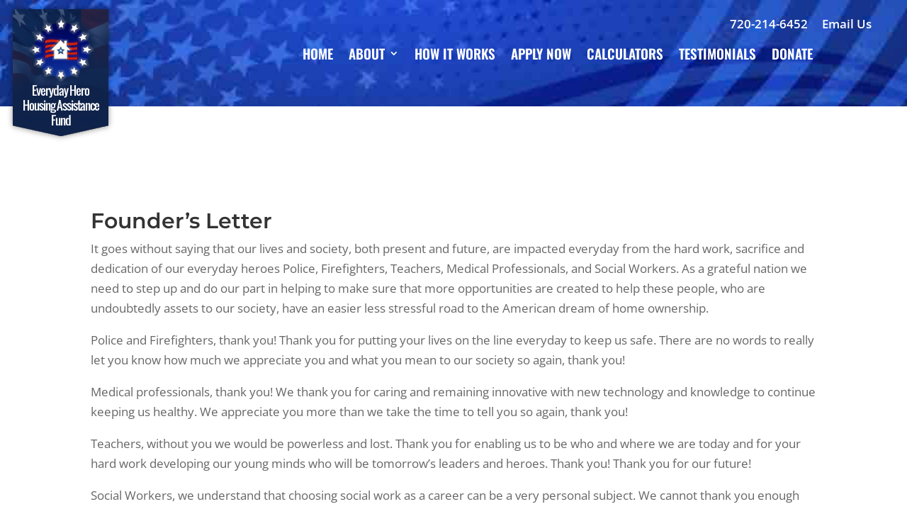

--- FILE ---
content_type: text/css
request_url: https://usehhaf.org/wp-content/et-cache/3033/et-core-unified-3033.min.css?ver=1767660049
body_size: -98
content:
@media only screen and (max-device-width:480px){.inline-btns .et_pb_button_module_wrapper{display:inline-block;margin:0 1px}}@media only screen and (min-device-width:481px){.inline-btns .et_pb_button_module_wrapper{display:inline-block;margin:0 5px}}.wpforms-form input[type=submit],.wpforms-form button[type=submit]{background-color:#1C46BC!important;border:0px!important;border-radius:0px!important;color:#FFF!important;font-size:1em!important;padding:10px 15px!important}.mobileColumn{display:inline-block;max-width:33%}@media all and (max-width:980px){.custom_row{display:-webkit-box;display:-moz-box;display:-ms-flexbox;display:-webkit-flex;display:flex;-webkit-flex-wrap:wrap;flex-wrap:wrap}.first-on-mobile{-webkit-order:1;order:1}.second-on-mobile{-webkit-order:2;order:2}.third-on-mobile{-webkit-order:3;order:3}.fourth-on-mobile{-webkit-order:4;order:4}.custom_row:last-child .et_pb_column:last-child{margin-bottom:30px}}